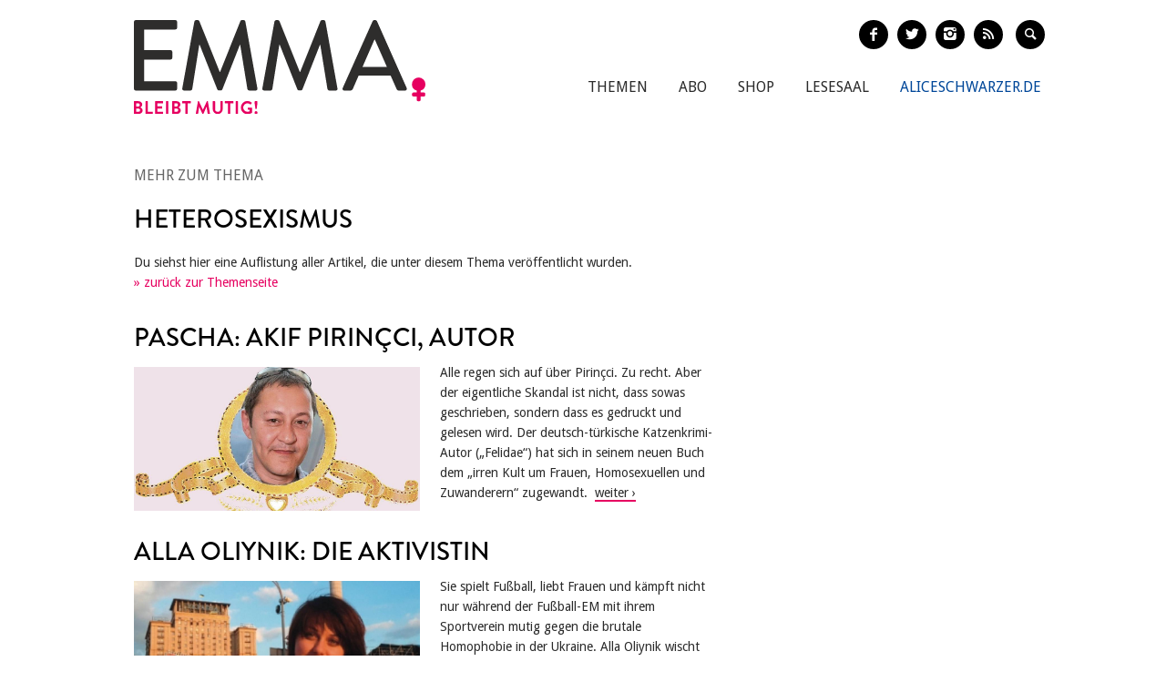

--- FILE ---
content_type: text/html; charset=utf-8
request_url: https://www.emma.de/mehr-zu-dem-thema/36250/Heterosexismus
body_size: 6870
content:
<!DOCTYPE html>
<!--[if IEMobile 7]>
<html xmlns:fb="https://ogp.me/ns/fb#" xmlns:og='https://ogp.me/ns#'
      class="iem7 no-js"  lang="de" dir="ltr"><![endif]-->
<!--[if lte IE 6]>
<html xmlns:fb="https://ogp.me/ns/fb#" xmlns:og='https://ogp.me/ns#'
      class="ltie9 ltie8 ltie7 no-js"  lang="de" dir="ltr"><![endif]-->
<!--[if (IE 7)&(!IEMobile)]>
<html xmlns:fb="https://ogp.me/ns/fb#" xmlns:og='https://ogp.me/ns#'
      class="ltie9 ltie8 no-js"  lang="de" dir="ltr"><![endif]-->
<!--[if IE 8]>
<html xmlns:fb="https://ogp.me/ns/fb#" xmlns:og='https://ogp.me/ns#'
      class="ltie9 no-js"  lang="de" dir="ltr"><![endif]-->
<!--[if IE 9]>
<html xmlns:fb="https://ogp.me/ns/fb#" xmlns:og='https://ogp.me/ns#'
      class="ie9 no-js"  lang="de" dir="ltr" prefix="content: http://purl.org/rss/1.0/modules/content/ dc: http://purl.org/dc/terms/ foaf: http://xmlns.com/foaf/0.1/ og: http://ogp.me/ns# rdfs: http://www.w3.org/2000/01/rdf-schema# sioc: http://rdfs.org/sioc/ns# sioct: http://rdfs.org/sioc/types# skos: http://www.w3.org/2004/02/skos/core# xsd: http://www.w3.org/2001/XMLSchema#"><![endif]-->
<!--[if gt IE 9]><!-->
<html xmlns:fb="https://ogp.me/ns/fb#" xmlns:og='https://ogp.me/ns#'
      class="no-js"  lang="de" dir="ltr" prefix="content: http://purl.org/rss/1.0/modules/content/ dc: http://purl.org/dc/terms/ foaf: http://xmlns.com/foaf/0.1/ og: http://ogp.me/ns# rdfs: http://www.w3.org/2000/01/rdf-schema# sioc: http://rdfs.org/sioc/ns# sioct: http://rdfs.org/sioc/types# skos: http://www.w3.org/2004/02/skos/core# xsd: http://www.w3.org/2001/XMLSchema#">
<!--<![endif]-->

<head profile="http://www.w3.org/1999/xhtml/vocab">
    <meta charset="utf-8" />
<meta name="generator" content="Drupal 7 (http://drupal.org)" />
<link rel="canonical" href="https://www.emma.de/mehr-zu-dem-thema/36250/Heterosexismus" />
<link rel="shortlink" href="https://www.emma.de/mehr-zu-dem-thema/36250/Heterosexismus" />
<meta property="og:type" content="article" />
<meta property="og:title" content="Mehr zum Thema Heterosexismus" />
<meta property="og:site_name" content="Emma" />
<meta property="og:url" content="https://www.emma.de/mehr-zu-dem-thema/36250/Heterosexismus" />
<meta property="twitter:card" content="summary" />
<meta property="twitter:title" content="Emma" />
<meta property="twitter:url" content="https://www.emma.de/mehr-zu-dem-thema/36250/Heterosexismus" />
<!-- etracker tracklet 4.1 -->
<script type="text/javascript">
//var et_pagename = "";
//var et_areas = "";
//var et_url = "";
//var et_target = "";
//var et_tval = "";
//var et_tonr = "";
//var et_tsale = 0;
//var et_basket = "";
//var et_cust = 0;
</script>
<script id="_etLoader" type="text/javascript" charset="UTF-8" data-respect-dnt="true" data-secure-code="N8Ktyx" src="//static.etracker.com/code/e.js"></script>
<!-- etracker tracklet 4.1 end -->
    <meta http-equiv="cleartype" content="on">
    <meta name="viewport" content="width=device-width, initial-scale=1.0"/>

            <link rel="shortcut icon"
              href="/sites/all/themes/emma/images/favicons/favicon-emma-neu.ico"
              type="image/vnd.microsoft.icon"/>

        <!-- EMMA Webfont Brandon Grotesque -->
        <link rel="stylesheet" href="https://use.typekit.net/wml3csu.css"/>

                    <title>Mehr zum Thema Heterosexismus | EMMA</title>
        
        <link rel="apple-touch-icon" sizes="57x57"
              href="/sites/all/themes/emma/images/favicons/apple-icon-57x57.png">
        <link rel="apple-touch-icon" sizes="60x60"
              href="/sites/all/themes/emma/images/favicons/apple-icon-60x60.png">
        <link rel="apple-touch-icon" sizes="72x72"
              href="/sites/all/themes/emma/images/favicons/apple-icon-72x72.png">
        <link rel="apple-touch-icon" sizes="76x76"
              href="/sites/all/themes/emma/images/favicons/apple-icon-76x76.png">
        <link rel="apple-touch-icon" sizes="114x114"
              href="/sites/all/themes/emma/images/favicons/apple-icon-114x114.png">
        <link rel="apple-touch-icon" sizes="120x120"
              href="/sites/all/themes/emma/images/favicons/apple-icon-120x120.png">
        <link rel="apple-touch-icon" sizes="144x144"
              href="/sites/all/themes/emma/images/favicons/apple-icon-144x144.png">
        <link rel="apple-touch-icon" sizes="152x152"
              href="/sites/all/themes/emma/images/favicons/apple-icon-152x152.png">
        <link rel="apple-touch-icon" sizes="180x180"
              href="/sites/all/themes/emma/images/favicons/apple-icon-180x180.png">
        <link rel="icon" type="image/png" sizes="192x192"
              href="/sites/all/themes/emma/images/favicons/android-icon-192x192.png">
        <link rel="icon" type="image/png" sizes="32x32"
              href="/sites/all/themes/emma/images/favicons/favicon-32x32.png">
        <link rel="icon" type="image/png" sizes="96x96"
              href="/sites/all/themes/emma/images/favicons/favicon-96x96.png">
        <link rel="icon" type="image/png" sizes="16x16"
              href="/sites/all/themes/emma/images/favicons/favicon-16x16.png">
        <link rel="manifest" href="/sites/all/themes/emma/images/favicons/manifest.json">
        <meta name="msapplication-TileColor" content="#ffffff">
        <meta name="msapplication-TileImage"
              content="/sites/all/themes/emma/images/favicons/ms-icon-144x144.png">
        <meta name="theme-color" content="#ffffff">
                
    
    <link type="text/css" rel="stylesheet" href="https://www.emma.de/sites/default/files/css/css_y98C4LL38bO3BOyx8s72urr47YJlXQweNVpogCXtXpY.css" media="all" />
<link type="text/css" rel="stylesheet" href="https://fonts.googleapis.com/css?family=Droid+Sans:400,700|Droid+Serif:400italic,700" media="all" />
<link type="text/css" rel="stylesheet" href="https://www.emma.de/sites/default/files/css/css_jENQOQqZCRFGZK__DTefxYiXR2RUf03k1ugj3_Vg7vk.css" media="all" />
<link type="text/css" rel="stylesheet" href="https://www.emma.de/sites/default/files/css/css_C50HMg2QDt7mV0BtP91L0JRamT9L8GFqxFVjKwwWvV0.css" media="all" />
<link type="text/css" rel="stylesheet" href="https://www.emma.de/sites/default/files/css/css_PdnOaCf925AkvwlIQICejmNQuy3AC9ZAyHPg8Yze2lI.css" media="print" />
<link type="text/css" rel="stylesheet" href="https://www.emma.de/sites/default/files/css/css_j6lomnNKFoKzxVmb256GqvE5oFz7pnPTrwz_b3Ua-P4.css" media="all" />
<link type="text/css" rel="stylesheet" href="https://www.emma.de/sites/default/files/css/css_JISPTv03D8tEVrhb1eYno1ww0cjHLCJ4UwcvskzSiTQ.css" media="screen" />
    <script src="https://www.emma.de/sites/default/files/js/js_YdzeaBMt6jhIyoLW5uKc5AzGpM7XPnxycSPVEeRI2dU.js"></script>
<script src="https://www.emma.de/sites/default/files/js/js_ZDOaep6HA5A0eriyiN-YaNv7MHsjd-FIuFyilZ2o5cw.js"></script>
<script src="https://www.emma.de/sites/default/files/js/js_mw06s-gYd-ANxp8zZ_N-xVkvD8F3Tf5OMGUGwU-H6zY.js"></script>
<script src="https://www.emma.de/sites/default/files/js/js_1Q4JL0Vh1X1HSDq2MRoTZM50EVX2RNNwB111WWYjjSo.js"></script>
<script src="https://www.emma.de/sites/default/files/js/js_xBaUIBzWPQ_dhpSlEq0yarsDRMF_FkUZjbiDVJVYKXQ.js"></script>
<script>jQuery.extend(Drupal.settings, {"basePath":"\/","pathPrefix":"","ajaxPageState":{"theme":"emma","theme_token":"65ZeSPdCe7yAZ9OrQc7oDclsEig65l0Lq4ahY_-UnEg","js":{"sites\/all\/themes\/emma\/js\/emm-scroll-handler.js":1,"sites\/all\/themes\/emma\/js\/contrib\/fancybox\/jquery.fancybox.pack.jq191.js":1,"sites\/all\/themes\/emma\/js\/contrib\/jquery.fitvids.js":1,"sites\/all\/themes\/emma\/js\/navigation.js":1,"sites\/all\/themes\/emma\/js\/contrib\/booklet\/jquery-ui-1.10.1.custom.min.jq191.js":1,"sites\/all\/themes\/emma\/js\/contrib\/booklet\/jquery.easing.1.3.jq191.js":1,"sites\/all\/themes\/emma\/js\/contrib\/booklet\/jquery.booklet.latest.min.jq191.js":1,"sites\/all\/themes\/emma\/js\/contrib\/jQuery-Validation-Engine\/js\/languages\/jquery.validationEngine-de.jq191.js":1,"sites\/all\/themes\/emma\/js\/contrib\/jQuery-Validation-Engine\/js\/jquery.validationEngine.jq191.js":1,"misc\/jquery.js":1,"misc\/jquery.once.js":1,"misc\/drupal.js":1,"sites\/all\/themes\/emma\/js\/contrib\/modernizr.custom.06088.js":1,"sites\/all\/libraries\/jquery\/jquery-1.9.1.min.js":1,"sites\/all\/modules\/contrib\/jqmulti\/js\/switch.js":1,"public:\/\/languages\/de_7zL18zt9xHkJLFuh7baaBOz0hczTNEf0j6R4cbZoT28.js":1,"sites\/all\/themes\/emma\/js\/script.js":1},"css":{"sites\/all\/modules\/contrib\/date\/date_api\/date.css":1,"modules\/user\/user.css":1,"https:\/\/fonts.googleapis.com\/css?family=Droid+Sans:400,700|Droid+Serif:400italic,700":1,"sites\/all\/modules\/contrib\/ctools\/css\/ctools.css":1,"sites\/all\/themes\/zen\/system.menus.css":1,"sites\/all\/themes\/emma\/css-sass\/all.css":1,"sites\/all\/themes\/emma\/css-sass\/print.css":1,"sites\/all\/themes\/emma\/js\/contrib\/booklet\/jquery.booklet.latest.modified.css":1,"sites\/all\/themes\/emma\/js\/contrib\/fancybox\/jquery.fancybox.custom.css":1}},"urlIsAjaxTrusted":{"\/suche":true}});</script>
    <script async type="text/javascript" src="//storage.googleapis.com/adtags/emma/QMAX_emma.de_async.js"></script>

    <!--[if lt IE 9]>
    <script src="/sites/all/themes/emma/js/contrib/html5shiv-printshiv.js"></script>
    <![endif]-->
</head>
<body class="html not-front not-logged-in no-sidebars page-mehr-zu-dem-thema page-mehr-zu-dem-thema- page-mehr-zu-dem-thema-36250 page-mehr-zu-dem-thema-heterosexismus node-with-grid section-mehr-zu-dem-thema page-views is-emma" >

    <p id="skip-link">
        <a href="#main-menu"
           class="element-invisible element-focusable">Zum Inhalt springen</a>
    </p>
<nav class="emm-nav-fixed-container">
    <div class="container_nav clearfix">
        <a class="emm-nav-logo-a" href="/"
           title="Startseite" rel="home" id="logo"><img
                src="/sites/all/themes/emma/images/logos/emma-logo.svg" />        </a>
        <a href="/thema/emma-abonnieren-311553" class="emm-probe-abo emm-roundbtn emm-roundbtn-yellow">Probe<br/>Abo!</a>    </div>
</nav>


<div id="page">
<header id="header" role="banner"
class="container clearfix grid-container-unsolid">
<a class="emm-logo-a" href="/"
title="Startseite" rel="home" id="logo"><img
src="/sites/all/themes/emma/images/logos/emma-logo.svg" /> </a>
<button class="navigation__button">
<span class="navigation__button--hamburger">
<span>Menü einblenden/ausblenden</span>
</span>
<span class="navigation__button--description">Menü</span>
</button>
<ul class="emm-share-buttons emm-header-socials">
<li><a href="https://www.facebook.com/emma.magazin" target="_blank"
class="emm-footer-social entypo-facebook"></a></li>
<li><a href="https://twitter.com/EMMA_Magazin" target="_blank"
class="emm-footer-social entypo-twitter"></a></li>
<li><a href="https://www.instagram.com/emma.magazin/" target="_blank"
class="emm-footer-social entypo-instagram"></a></li>
<li><a href="/rss.xml" target="_blank" class="emm-footer-social entypo-rss"></a></li>
<li class="emm-search-form"><form action="/suche" method="get" id="views-exposed-form-suche-page-2" accept-charset="UTF-8"><div><div class="views-exposed-form">
<div class="views-exposed-widgets clearfix">
<div id="edit-combine-wrapper" class="views-exposed-widget views-widget-filter-combine">
<label for="edit-combine">
Suchbegriff </label>
<div class="views-widget">
<div class="form-item form-type-textfield form-item-combine">
<input class="emm-search-field form-text" type="text" id="edit-combine" name="combine" value="" size="30" maxlength="128" />
</div>
</div>
</div>
<div class="views-exposed-widget views-submit-button">
<input type="submit" id="edit-submit-suche" name="" value="" class="form-submit" /> </div>
</div>
</div>
</div></form></li>
<li><a href="" class="emm-footer-social entypo-search emm-search-field-toggler"></a></li>
</ul>
<div class="header__region region region-header">
<div id="block-system-main-menu" class="block block-system emm-nav block-menu first odd" role="navigation">
<ul class="menu"><li class="menu__item is-leaf first leaf"><a href="http://www.emma.de/thema/themen-107881" class="menu__link">Themen</a></li>
<li class="menu__item is-leaf leaf"><a href="/abo" class="menu__link">Abo</a></li>
<li class="menu__item is-leaf leaf"><a href="https://www.emma.de/shop" class="menu__link">Shop</a></li>
<li class="menu__item is-leaf leaf"><a href="/lesesaal" class="menu__link">Lesesaal</a></li>
<li class="menu__item is-leaf leaf"><a href="https://www.aliceschwarzer.de" class="menu__link emm-blue emm-nav-alice">AliceSchwarzer.de</a></li>
<li class="menu__item is-leaf last leaf"><a href="https://www.emma.de/" class="menu__link emm-red emm-nav-emma">Emma.de</a></li>
</ul>
</div><!-- /.block -->
<div id="block-views-exp-suche-page-2" class="block block-views emm-search-form last even">
<form action="/suche" method="get" id="views-exposed-form-suche-page-2" accept-charset="UTF-8"><div><div class="views-exposed-form">
<div class="views-exposed-widgets clearfix">
<div id="edit-combine-wrapper" class="views-exposed-widget views-widget-filter-combine">
<label for="edit-combine">
Suchbegriff </label>
<div class="views-widget">
<div class="form-item form-type-textfield form-item-combine">
<input class="emm-search-field form-text" type="text" id="edit-combine" name="combine" value="" size="30" maxlength="128" />
</div>
</div>
</div>
<div class="views-exposed-widget views-submit-button">
<input type="submit" id="edit-submit-suche" name="" value="" class="form-submit" /> </div>
</div>
</div>
</div></form>
</div><!-- /.block -->
</div>
</header>
<div id="main">
<div id="content" class="column" role="main">
<a id="main-content"></a>
<div class="container clearfix grid-container-unsolid">
<div class="grid-slots-wrapper">
<div class="slot_content grid-slot grid-slot-2d3 grid-slot-first">
<div
class="box emm-lesesaal-search-tab-content emm-lesesaal-search-tab1 is-active">
<div class="view view-mehr-zu-dem-thema view-id-mehr_zu_dem_thema view-display-id-page view-dom-id-88171bf2a48c28255abf9f4f1b7b434f">
<div class="view-header">
<h2 class="grid-overline grid-box-overline">Mehr zum Thema</h2>
<h1 class="grid-box-title emm-headline-taxonomy">Heterosexismus</h1>
<p class="emm-medium">Du siehst hier eine Auflistung aller Artikel, die unter diesem Thema veröffentlicht wurden.<br />
<a href="/taxonomy/term/36250" title="zurück">» zurück zur Themenseite</a><br /><br /></p> </div>
<div class="view-content">
<div class="views-row views-row-1 views-row-odd views-row-first box-item">
<a href="http://www.emma.de/artikel/unser-pascha-akif-pirincci-autor-316839" class="grid-box-wrapper-link">
<div about="/artikel/unser-pascha-akif-pirincci-autor-316839" typeof="sioc:Item foaf:Document" class="node node-article view-mode-teaser_compact_flat clearfix">
<div class="ds-title">
<h3 class="grid-box-title">Pascha: Akif Pirinçci, Autor</h3> </div>
<div class="ds-image grid-box-image">
<img typeof="foaf:Image" src="https://www.emma.de/sites/default/files/styles/teaser-flat/public/upload/field_teaser_image_flat/2014/04/pascha_pirincci_f_0.jpg?itok=g3IcAct7" width="1014" height="512" alt="" /> </div>
<div class="grid-box-body view-mode-teaser_compact_push-me-to-the-right">
<span class="ds-body">
Alle regen sich auf über Pirinçci. Zu recht. Aber der eigentliche Skandal ist nicht, dass sowas geschrieben, sondern dass es gedruckt und gelesen wird. Der deutsch-türkische Katzenkrimi-Autor („Felidae“) hat sich in seinem neuen Buch dem „irren Kult um Frauen, Homosexuellen und Zuwanderern“ zugewandt.</span>
</div>
</div>
</a>
</div>
<div class="views-row views-row-2 views-row-even box-item">
<a href="http://www.emma.de/artikel/alla-oliynik-die-aktivistin-265942" class="grid-box-wrapper-link">
<div about="/artikel/alla-oliynik-die-aktivistin-265942" typeof="sioc:Item foaf:Document" class="node node-article view-mode-teaser_compact_flat clearfix">
<div class="ds-title">
<h3 class="grid-box-title">Alla Oliynik: Die Aktivistin</h3> </div>
<div class="ds-image grid-box-image">
<img typeof="foaf:Image" src="https://www.emma.de/sites/default/files/styles/teaser-flat/public/upload/field_teaser_image_flat/2012/07/333_alla.jpg?itok=JWZzzN45" width="1014" height="512" alt="" /> </div>
<div class="grid-box-body view-mode-teaser_compact_push-me-to-the-right">
<span class="ds-body">
Sie spielt Fußball, liebt Frauen und kämpft nicht nur während der Fußball-EM mit ihrem Sportverein mutig gegen die brutale Homophobie in der Ukraine.Alla Oliynik wischt mit dem Zeigefinger über die Oberfläche ihres Handys; das Foto, das sie und ihren Freundeskreis verstört hat, ist schnell parat. Es zeigt einen </span>
</div>
</div>
</a>
</div>
<div class="views-row views-row-3 views-row-odd box-item">
<a href="http://www.emma.de/artikel/sie-duerfen-die-braut-jetzt-kuessen-265652" class="grid-box-wrapper-link">
<div about="/artikel/sie-duerfen-die-braut-jetzt-kuessen-265652" typeof="sioc:Item foaf:Document" class="node node-article view-mode-teaser_compact_flat clearfix">
<div class="ds-title">
<h3 class="grid-box-title">Sie dürfen die Braut jetzt küssen!</h3> </div>
<div class="ds-image grid-box-image">
<img typeof="foaf:Image" src="https://www.emma.de/sites/default/files/styles/teaser-flat/public/upload/field_teaser_image_flat/2011/07/fussball_homo_555_01.jpg?itok=17uP7fhZ" width="1014" height="512" alt="" /> </div>
<div class="grid-box-body view-mode-teaser_compact_push-me-to-the-right">
<span class="ds-body">
Die Torfrau der Nationalmannschaft heiratet ihre Freundin und DFB-Präsident Theo Zwanziger gratuliert herzlich. Aber sind die homophoben Zeiten in Fußballbund und Stadien wirklich vorbei?Die Bräute trugen beide weiße Hemden, hielten je einen Brautstrauß in den Händen und küssten sich in einem Meer aus </span>
</div>
</div>
</a>
</div>
<div class="views-row views-row-4 views-row-even box-item">
<a href="http://www.emma.de/artikel/pascha-michael-michalsky-designer-265272" class="grid-box-wrapper-link">
<div about="/artikel/pascha-michael-michalsky-designer-265272" typeof="sioc:Item foaf:Document" class="node node-article view-mode-teaser_compact_flat clearfix">
<div class="ds-title">
<h3 class="grid-box-title">Pascha: Michael Michalsky, Designer</h3> </div>
<div class="ds-image grid-box-image">
<img typeof="foaf:Image" src="https://www.emma.de/sites/default/files/styles/teaser-flat/public/upload/field_teaser_image_flat/2010/07/pascha_michalsky.jpg?itok=6nkDlgVw" width="1014" height="512" alt="" /> </div>
<div class="grid-box-body view-mode-teaser_compact_push-me-to-the-right">
<span class="ds-body">
Michael Michalsky – schon mal gehört? Wenn nicht, am besten gleich aufhören zu lesen. Denn der 43-jährige Wahlberliner aus Göttingen ist eine von diesen vielen Figuren, die in Berlin-Mitte durch Partys geistern oder sie am liebsten selber großkotzig geben. Er kommt aus der Werbe- und Design-Branche, zuletzt entwarf </span>
</div>
</div>
</a>
</div>
<div class="views-row views-row-5 views-row-odd box-item">
<a href="http://www.emma.de/artikel/suedafrika-fussballerinnen-im-wm-land-265149" class="grid-box-wrapper-link">
<div about="/artikel/suedafrika-fussballerinnen-im-wm-land-265149" typeof="sioc:Item foaf:Document" class="node node-article view-mode-teaser_compact_flat clearfix">
<div class="ds-title">
<h3 class="grid-box-title">Südafrika: Fußballerinnen im WM-Land</h3> </div>
<div class="ds-image grid-box-image">
<img typeof="foaf:Image" src="https://www.emma.de/sites/default/files/styles/teaser-flat/public/upload/field_teaser_image_flat/2010/07/afrika_fussball_333.jpg?itok=Lv87ioVj" width="1014" height="512" alt="" /> </div>
<div class="grid-box-body view-mode-teaser_compact_push-me-to-the-right">
<span class="ds-body">
Kapstadt. Sie liegen im staubigen Gras, die Beine zerkratzt, die athletischen Körper ineinander verkeilt: Naita und Sebile kämpfen, grünes Team gegen rotes Team. Sie attackieren sich mit Schimpfwörtern, wirbeln Staub auf, als ginge es an diesem sonnigen Samstag in Kapstadts größtem Township Khayelitsa um Leben </span>
</div>
</div>
</a>
</div>
<div class="views-row views-row-6 views-row-even box-item">
<a href="http://www.emma.de/artikel/tel-aviv-eine-stadt-der-widersprueche-264080" class="grid-box-wrapper-link">
<div about="/artikel/tel-aviv-eine-stadt-der-widersprueche-264080" typeof="sioc:Item foaf:Document" class="node node-article view-mode-teaser_compact_flat clearfix">
<div class="ds-title">
<h3 class="grid-box-title">Tel Aviv: Eine Stadt der Widersprüche</h3> </div>
<div class="ds-image grid-box-image">
<img typeof="foaf:Image" src="https://www.emma.de/sites/default/files/styles/teaser-flat/public/upload/field_teaser_image_flat/2009/07/tel_aviv_05.jpg?itok=v-ezSUaf" width="1014" height="512" alt="" /> </div>
<div class="grid-box-body view-mode-teaser_compact_push-me-to-the-right">
<span class="ds-body">
Die Ermordung zweier junger Homosexueller zerriss jäh die Feierstimmung für 100 Jahre Tel Aviv-Jaffa. Sie zeigte, dass gerade aus der Fortschrittlichkeit der Stadt die Spannungen entstehen.Als ein maskierter Täter in der Beratungsstelle für homosexuelle Teenager und junge Menschen das Feuer eröffnete und Liz </span>
</div>
</div>
</a>
</div>
<div class="views-row views-row-7 views-row-odd box-item">
<a href="http://www.emma.de/artikel/lesben-unterm-hakenkreuz-die-zeit-der-maskierung-263386" class="grid-box-wrapper-link">
<div about="/artikel/lesben-unterm-hakenkreuz-die-zeit-der-maskierung-263386" typeof="sioc:Item foaf:Document" class="node node-article view-mode-teaser_compact_flat clearfix">
<div class="ds-title">
<h3 class="grid-box-title">Lesben unterm Hakenkreuz: Die Zeit der Maskierung</h3> </div>
<div class="ds-image grid-box-image">
<img typeof="foaf:Image" src="https://www.emma.de/sites/default/files/styles/teaser-flat/public/upload/field_teaser_image_flat/2007/07/2020_10_26_dossier_club_f.jpg?itok=VgL70zg8" width="1014" height="512" alt="" /> </div>
<div class="grid-box-body view-mode-teaser_compact_push-me-to-the-right">
<span class="ds-body">
Am Gendenktag für die Opfer des Nationalsozialismus am 27. Januar erinnerte der Bundestag speziell auch an die lesbischen Opfer. Das war ein langer Kampf. Denn lange gehörten homosexuelle Frauen zu den &quot;vergessenen Opfern&quot;, wie auch der erbitterte Streit um das Berliner Homo-Mahnmal zeigt. EMMA erzählt ihre Geschichte. </span>
</div>
</div>
</a>
</div>
<div class="views-row views-row-8 views-row-even box-item">
<a href="http://www.emma.de/artikel/tennis-die-welt-der-amelie-mauresmo-264063" class="grid-box-wrapper-link">
<div about="/artikel/tennis-die-welt-der-amelie-mauresmo-264063" typeof="sioc:Item foaf:Document" class="node node-article view-mode-teaser_compact_flat clearfix">
<div class="ds-title">
<h3 class="grid-box-title">Tennis: Die Welt der Amélie Mauresmo</h3> </div>
<div class="ds-image grid-box-image">
<img typeof="foaf:Image" src="https://www.emma.de/sites/default/files/styles/teaser-flat/public/upload/field_teaser_image_flat/2005/07/mauresmo_120_01.jpg?itok=UmzNq5iB" width="1014" height="512" alt="" /> </div>
<div class="grid-box-body view-mode-teaser_compact_push-me-to-the-right">
<span class="ds-body">
Warum die Spitzen-Tennisspielerin vier Jahre lang weg vom Fenster war – und wie die homosexuelle Tochter ihre homophoben Eltern überlebt.Dass es dieses kräftige Mädchen im Tennis einmal weit bringen würde, war schon vor acht Jahren klar. Ungewöhnlich aggressiv prügelte die 16-Jährige auf die Filzbälle ein, </span>
</div>
</div>
</a>
</div>
<div class="views-row views-row-9 views-row-odd views-row-last box-item">
<a href="http://www.emma.de/artikel/editorial-von-alice-schwarzer-der-vatikan-ein-fall-fuer-den-verfassungsschutz-263354" class="grid-box-wrapper-link">
<div about="/artikel/editorial-von-alice-schwarzer-der-vatikan-ein-fall-fuer-den-verfassungsschutz-263354" typeof="sioc:Item foaf:Document" class="node node-article view-mode-teaser_compact_flat clearfix">
<div class="ds-title">
<h3 class="grid-box-title">Der Vatikan - ein Fall für den Verfassungsschutz?</h3> </div>
<div class="grid-box-body">
<span class="ds-body">
Der Vatikan wird viel gescholten für die erneute Verdammung von Homosexualität und Homo-Ehe. Da mag ich ihn nicht so ganz allein im Regen stehen lassen. Denn in zwei Punkten hat er schließlich recht: Erstens hat er noch nie etwas anderes gesagt. Und zweitens ist in der Tat Gefahr im </span>
</div>
</div>
</a>
</div>
</div>
</div> </div>
</div>
</div>
</div>
</div><!-- /#content -->
</div><!-- /#main -->
</div><!-- /#page -->
<footer id="footer-bottom" class="emm-footer region region-bottom">
<div class="container clearfix grid-container-unsolid">
<div class="grid-slot grid-slot-1d1">
<div id="block-menu-menu-footer" class="block block-menu first last odd" role="navigation">
<ul class="menu"><li class="menu__item is-leaf first leaf"><a href="/abo" class="menu__link">Abo</a></li>
<li class="menu__item is-leaf leaf"><a href="/shop" class="menu__link">Shop</a></li>
<li class="menu__item is-leaf leaf"><a href="/presse-311590" class="menu__link">Presse</a></li>
<li class="menu__item is-leaf leaf"><a href="http://www.emma.de/thema/anzeige-aufgeben-311907" class="menu__link">Anzeigen</a></li>
<li class="menu__item is-leaf leaf"><a href="/legal" class="menu__link">AGB</a></li>
<li class="menu__item is-leaf leaf"><a href="http://www.emma.de/thema/widerrufsrecht-317293" class="menu__link">Widerrufsrecht</a></li>
<li class="menu__item is-leaf leaf"><a href="/datenschutz-311822" class="menu__link">Datenschutz</a></li>
<li class="menu__item is-leaf leaf"><a href="http://www.emma.de/thema/service-311589" class="menu__link">Service</a></li>
<li class="menu__item is-leaf leaf"><a href="https://www.emma.de/thema/offene-stellen-336629" class="menu__link">Offene Stellen</a></li>
<li class="menu__item is-leaf leaf"><a href="/impressum" class="menu__link">Impressum</a></li>
<li class="menu__item is-leaf last leaf"><a href="/kontakt-306562" class="menu__link">Kontakt</a></li>
</ul>
</div><!-- /.block -->
<ul class="emm-share-buttons emm-footer-socials">
<li><a href="https://www.facebook.com/emma.magazin" target="_blank" class="emm-footer-social entypo-facebook"></a></li>
<li><a href="https://twitter.com/EMMA_Magazin" target="_blank" class="emm-footer-social entypo-twitter"></a></li>
<li><a href="https://www.instagram.com/emma.magazin/" target="_blank" class="emm-footer-social entypo-instagram"></a></li>
<li><a href="
/rss.xml " target="_blank" class="emm-footer-social entypo-rss"></a></li>
</ul>
</div>
</div>
</footer><!-- region__footer -->
<script src="https://www.emma.de/sites/default/files/js/js_72peRV9jGV4D3nfsgbwBj5WU6hbKTkgKifIre7RpqbU.js"></script>
<script src="https://www.emma.de/sites/default/files/js/js_yDpPzJkmu9NVTKiJfA9CKdKfUV2TNXn_GmimWBl-ZF0.js"></script>
<script src="https://www.emma.de/sites/default/files/js/js_7NBGuQij7X_2iAqoyrYtoLDMRCnUIINJFaws_PeSjaM.js"></script>
<div class="emm-top-btn">
    <span class="emm-top-icon">›</span>
    <span class="emm-top-desc">nach oben</span>
</div>
</body>
</html>
